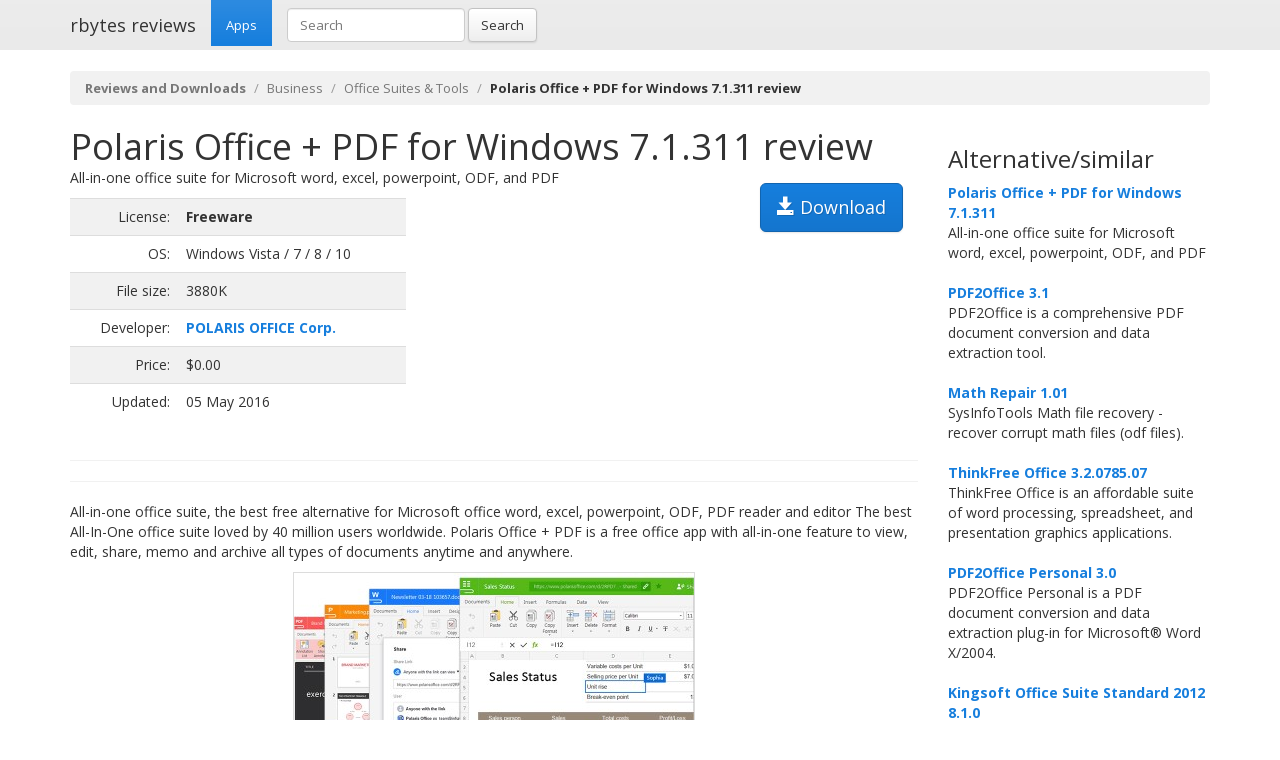

--- FILE ---
content_type: text/html; charset=UTF-8
request_url: https://rbytes.net/software/polaris-office-+-pdf-for-windows-review/
body_size: 3866
content:
<!DOCTYPE html>
<html>
<head>
<meta charset="utf-8">

<title>Polaris Office + PDF for Windows 7.1.311 review and download</title> 

<meta name="viewport" content="width=device-width, initial-scale=1.0">

<meta name="description" content="Polaris Office + PDF for Windows 7.1.311 review and download." />
<meta name="keywords" content="Polaris Office + PDF for Windows 7.1.311 review, download," />
<meta name="robots" content="index, follow" />

<link rel="shortcut icon" href="https://static.rbytes.net/v5/favicon.ico" />
<link rel="alternate" type="application/rss+xml" title="Software Reviews at rbytes.net" href="/software/rssfb/" />

<link rel='stylesheet' href='https://fonts.googleapis.com/css?family=Open+Sans:400italic,700italic,400,700'>

<link rel="stylesheet" href="https://static.rbytes.net/assets/css/bootstrap.css">
<link rel="stylesheet" href="https://static.rbytes.net/assets/css/rbytes.css">

  <!--[if lt IE 9]>
    <script src="https://static.rbytes.net/assets/js/html5shiv.min.js"></script>
    <script src="https://static.rbytes.net/assets/js/respond.min.js"></script>
  <![endif]-->


</head>
<body>

  <header class="navbar navbar-default navbar-static-top" role="banner">
    <div class="container">
      <div class="navbar-header">
        <h1><a class="navbar-brand" href="http://rbytes.net/" title="rbytes reviews">rbytes reviews</a></h1>
      </div>

      <nav class="collapse navbar-collapse navbar-main-collapse" role="navigation">
        <ul class="nav navbar-nav">
          <li class="active"><a href="http://rbytes.net/">Apps</a></li>
        </ul>
        
        <form class="navbar-form navbar-left" role="search" id="searchform" method="post" action="/">
      <div class="form-group">
      <input type="hidden" name="llang" value="en" /> 
        <input id="search-input" name="q" value="" type="text" class="form-control" placeholder="Search">
      </div>
      <button type="submit" class="btn btn-default">Search</button>
    </form>
  
      </nav>
    </div>
  </header>

     <div class="container">
     
<ol class="breadcrumb">
  <li><a href="http://rbytes.net/"><b>Reviews and Downloads</b></a></li>
    <li><a href="/software/business_c/">Business</a></li>
  
  <li><a href="/software/business_c/office-suites-and-tools_s/">Office Suites &amp; Tools</a></li>
  
    <li class="active"><b>Polaris Office + PDF for Windows 7.1.311 review</b></li>
  

     
</ol>
    </div>
 

 <div class="container">
    <div class="row">
     
      <div class="col-md-9" role="main">
  
<!-- google_ad_section_start -->
<div class="hreview">
<h1 class="title" style="display:inline;"><span class="item">
      <span class="fn">Polaris Office + PDF for Windows 7.1.311 review</span>
   </span></h1>

<a style="margin: 15px;" class="btn btn-lg btn-primary pull-right" href="#" onclick="window.open('https://www.polarisoffice.com/install/pcoffice'); return false" title="https://www.polarisoffice.com/install/pcoffice" rel="nofollow"><span class="glyphicon glyphicon-save"></span> Download</a>


<div style="display:none">by <span class="reviewer">rbytes.net</span> on <span class="dtreviewed"><span class="value-title" title="2016-05-05"></span></span></div>


<p>
<span class="summary">All-in-one office suite for Microsoft word, excel, powerpoint, ODF, and PDF</span>
</p>

<table>
<tr>
<td width="336px;">
<table class="table table-striped" style="width: 336px;">

<tr>
<td class="text-right">License:</td>
<td><b>Freeware</b></td>
</tr>

<tr>
<td class="text-right">OS:</td>
<td>Windows Vista / 7 / 8 / 10</td>
</tr>

<tr>
<td class="text-right">File size:</td>
<td>3880K</td>
</tr>

<tr>
<td class="text-right">Developer:</td>
<td><b><a href="https://www.polarisoffice.com">POLARIS OFFICE Corp.</a></b>


</td>
</tr>

<tr>
<td class="text-right">Price:</td>
<td>$0.00</td>
</tr>

<tr>
<td class="text-right">Updated:</td>
<td>05 May 2016</td>
</tr>
</table>

</td>

<td style="padding-left: 20px;">
<div class="award">
<img src="https://static.rbytes.net/awards/0.gif" border="0" title="0 stars award from rbytes.net" alt="0 stars award from rbytes.net" />
 <span class="rating" style="visibility:hidden">0</span> 
</div>
</td>




</tr>
</table>
<hr>

<hr>
<p>
<span class="description">All-in-one office suite, the best free alternative for Microsoft office word, excel, powerpoint, ODF, PDF reader and editor  The best All-In-One office suite loved by 40 million users worldwide. Polaris Office + PDF is a free office app with all-in-one feature to view, edit, share, memo and archive all types of documents anytime and anywhere.</span>
</p>


<div align="center" id="screenshot">
<p><a id="screen_zoom" href="https://static.rbytes.net/fullsize_screenshots/p/o/polaris-office-+-pdf-for-windows.jpg" data-toggle="modal" data-target="#screenshotModal">
<img title="Polaris Office + PDF for Windows 7.1.311 screenshot" alt="Polaris Office + PDF for Windows 7.1.311 screenshot" src="https://static.rbytes.net/full_screenshots/p/o/polaris-office-+-pdf-for-windows.jpg" style="border: 1px solid #DCDCDC; " /><br />
<span class="glyphicon glyphicon-zoom-in"></span> Zoom</a>
</p>
</div>

<div class="modal fade" id="screenshotModal" tabindex="-1" role="dialog" aria-labelledby="myModalLabel" aria-hidden="true">
  <div class="modal-dialog" style="width:900px">
    <div class="modal-content">
      <div class="modal-header">
        <button type="button" class="close" data-dismiss="modal" aria-hidden="true">&times;</button>
        <h4 class="modal-title" id="myModalLabel">Polaris Office + PDF for Windows screenshot</h4>
      </div>
      <div class="modal-body">
       <p class="text-center"> <img  src="https://static.rbytes.net/fullsize_screenshots/p/o/polaris-office-+-pdf-for-windows.jpg" /> </p>
      </div>
    
    </div>
  </div>
</div>

</div>

<p class="items">
Polaris Office + PDF for Windows 7.1.311 keywords <span class="glyphicon glyphicon-tags"></span>&nbsp;&nbsp;
<a href="/software/microsoft-office-download/">microsoft office</a> <a href="/software/microsoft-office-2013-download/">microsoft office 2013</a> <a href="/software/microsoft-office-2010-download/">microsoft office 2010</a> <a href="/software/ms-office-download/">ms office</a> <a href="/software/wps-office-download/">wps office</a> <a href="/software/libre-office--download/">libre office</a> 
</p>
<!-- google_ad_section_end -->

    </div>
 
 
        <div class="col-md-3">


<h3 class="header">Alternative/similar</h3>


                     <dl>
                                                <dt><a href="/software/polaris-office-+-pdf-for-windows-review/" title="Polaris Office + PDF for Windows 7.1.311 review">Polaris Office + PDF for Windows 7.1.311</a></dt>
                        <dd>
                              All-in-one office suite for Microsoft word, excel, powerpoint, ODF, and PDF

                        </dd>
                        <br />
                    
                            <dt><a href="/software/pdf2office-review/" title="PDF2Office 3.1 review">PDF2Office 3.1</a></dt>
                        <dd>
                              PDF2Office is a comprehensive PDF document conversion and data extraction tool.

                        </dd>
                        <br />
                    
                            <dt><a href="/software/math-repair-review/" title="Math Repair 1.01 review">Math Repair 1.01</a></dt>
                        <dd>
                              SysInfoTools Math file recovery - recover corrupt math files (odf files).

                        </dd>
                        <br />
                    
                            <dt><a href="/software/thinkfree-office-review/" title="ThinkFree Office 3.2.0785.07 review">ThinkFree Office 3.2.0785.07</a></dt>
                        <dd>
                              ThinkFree Office is an affordable suite of word processing, spreadsheet, and presentation graphics applications.

                        </dd>
                        <br />
                    
                            <dt><a href="/software/pdf2office-personal-review/" title="PDF2Office Personal 3.0 review">PDF2Office Personal 3.0</a></dt>
                        <dd>
                              PDF2Office Personal is a PDF document conversion and data extraction plug-in for Microsoft® Word X/2004.

                        </dd>
                        <br />
                    
                            <dt><a href="/software/kingsoft-office-suite-standard-review/" title="Kingsoft Office Suite Standard 2012 8.1.0 review">Kingsoft Office Suite Standard 2012 8.1.0</a></dt>
                        <dd>
                              Kingsoft Office Standard Suite allows users to create,edit and save office files

                        </dd>
                        <br />
                    
                            <dt><a href="/software/office-to-pdf-review/" title="Office to PDF 1.0 review">Office to PDF 1.0</a></dt>
                        <dd>
                              Office to PDF - a special tool to convert MS Office documents into PDF format

                        </dd>
                        <br />
                    
                    </dl>
                         
      
      
      </div>
      
      </div>
      </div> 

<footer class="footer">
<div class="container">  
 <br />
  <hr>
  <div class="row">
    <div class="col-lg-12">
      <div class="col-md-8">

      <p class="small-footer">
       &copy; 2004&ndash;<script>document.write(new Date().getFullYear())</script> rbytes.net: 
<a href="https://rbytes.net/">software reviews</a>, <a href="https://rbytes.net/soft/">kostenlose software</a>, <a href="https://rbytes.net/descargar/">programas</a>, <a href="https://rbytes.net/telecharger/">logiciels</a>
<br />
rbytes.network: <a href="https://rbytes.org/">kostenlose software</a>, <a href="https://rbytes.org/descargar/">programas</a>, <a href="https://rbytes.org/telecharger/">logiciels</a> 

      </p>                                             

        
      </div>
      <div class="col-md-4">
        <p class="muted pull-right small-footer items">
        <a href="/software/info/contact/">Contact</a> 
                                <a href="/software/info/privacy/">Privacy Policy</a> 
                                <a href="/software/authors/">Sitemap</a>
                                <a href="/software/info/submit/">Submit</a></p>
      </div>
    </div>
  </div>
</div>
</footer>

  <script src="https://static.rbytes.net/assets/js/jquery.min.js"></script>
  <script src="https://static.rbytes.net/assets/js/bootstrap.min.js"></script>

<!-- Yandex.Metrika counter -->
<script type="text/javascript" >
    (function (d, w, c) {
        (w[c] = w[c] || []).push(function() {
            try {
                w.yaCounter62706868 = new Ya.Metrika({
                    id:62706868,
                    clickmap:true,
                    trackLinks:true,
                    accurateTrackBounce:true
                });
            } catch(e) { }
        });

        var n = d.getElementsByTagName("script")[0],
            s = d.createElement("script"),
            f = function () { n.parentNode.insertBefore(s, n); };
        s.type = "text/javascript";
        s.async = true;
        s.src = "https://mc.yandex.ru/metrika/watch.js";

        if (w.opera == "[object Opera]") {
            d.addEventListener("DOMContentLoaded", f, false);
        } else { f(); }
    })(document, window, "yandex_metrika_callbacks");
</script>
<noscript><div><img src="https://mc.yandex.ru/watch/62706868" style="position:absolute; left:-9999px;" alt="" /></div></noscript>
<!-- /Yandex.Metrika counter -->

</body>
</html>

<!-- 0.299 // 0.75 // 30 Jan 17:52  -->